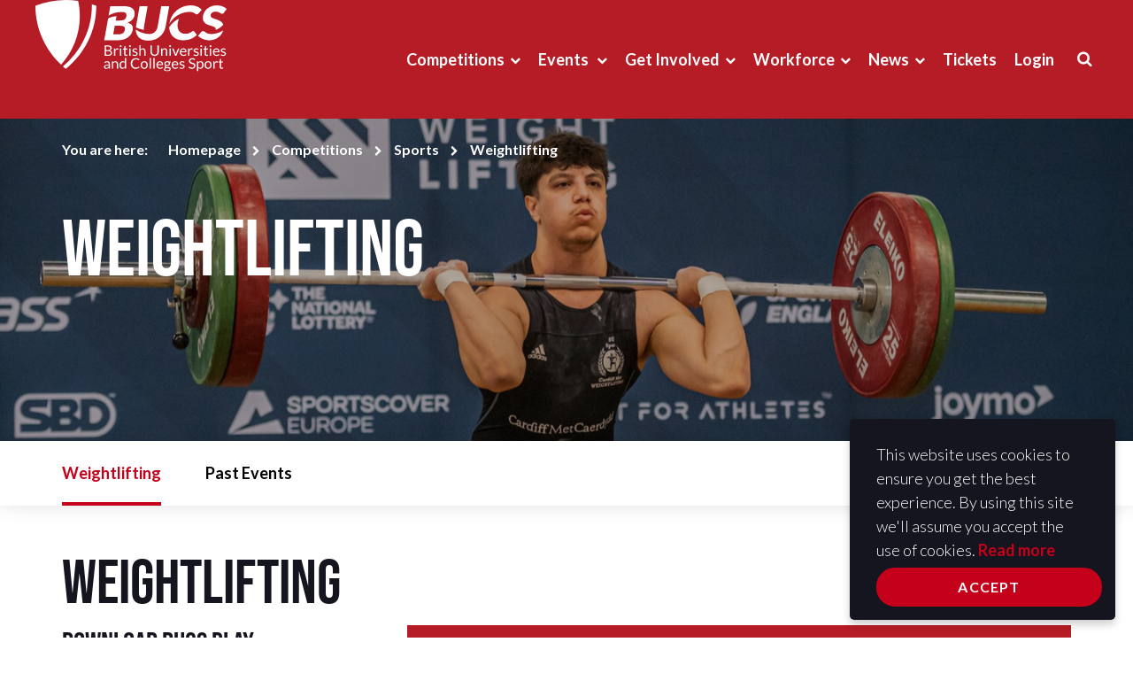

--- FILE ---
content_type: text/html;charset=UTF-8
request_url: https://www.bucs.org.uk/sports-page/weightlifting.html
body_size: 7265
content:
<!DOCTYPE html>
<!--[if lt IE 7]>      <html class="no-js lt-ie10 lt-ie9 lt-ie8 lt-ie7"> <![endif]-->
<!--[if IE 7]>         <html class="no-js lt-ie10 lt-ie9 lt-ie8"> <![endif]-->
<!--[if IE 8]>         <html class="no-js lt-ie10 lt-ie9"> <![endif]-->
<!--[if IE 9]>         <html class="no-js lt-ie10 gt-ie8"> <![endif]-->
<!--[if gt IE 9]><!--> <html class="no-js gt-ie8"> <!--<![endif]-->
	<head>
<!-- Google Tag Manager -->
<script>(function(w,d,s,l,i){w[l]=w[l]||[];w[l].push({'gtm.start':
new Date().getTime(),event:'gtm.js'});var f=d.getElementsByTagName(s)[0],
j=d.createElement(s),dl=l!='dataLayer'?'&l='+l:'';j.async=true;j.src=
'https://www.googletagmanager.com/gtm.js?id='+i+dl;f.parentNode.insertBefore(j,f);
})(window,document,'script','dataLayer','GTM-TXN3QMZ');</script>
<!-- End Google Tag Manager -->
		




	<title>BUCS Weightlifting</title>

	

	

	

	<meta name="robots" content="index,follow" />

	


	<meta property="og:title" content="Weightlifting" />
	<meta property="og:type"  content="website" />
	<meta property="og:url"   content="https://www.bucs.org.uk/sports-page/weightlifting.html" /> 
	
		<meta property="og:description" content="Strong, stronger or strongest. Push yourself to your limits and take part in the university weightlifting programme." />
	
	
		<meta property="og:image" content="https://www.bucs.org.uk/static/3793995b-6054-4ea7-87bcbb9b9dcf4719/520155453357fbe4dbbceo.jpg" />
	




		<meta charset="utf-8">
		<!--[if IE]> <meta http-equiv="X-UA-Compatible" content="IE=edge,chrome=1"> <![endif]-->
		<meta name="description" content="">
		<meta name="viewport" content="width=device-width, initial-scale=1, shrink-to-fit=no">
		
		<link rel="icon" href="/assets/img/favicon/favicon.ico">
		<link rel="icon" type="image/png" sizes="16x16" href="/assets/img/favicon/favicon-16x16.png">
		<link rel="icon" type="image/png" sizes="32x32" href="/assets/img/favicon/favicon-32x32.png">
		<link rel="icon" type="image/png" sizes="48x48" href="/assets/img/favicon/favicon-48x48.png">
		<link rel="icon" type="image/png" sizes="64x64" href="/assets/img/favicon/favicon-64x64.png">

		<link rel="stylesheet" type="text/css" href="//fonts.googleapis.com/css2?family=Lato:ital,wght@0,300;0,400;0,700;1,300;1,400;1,700" async="true">
<link rel="stylesheet" type="text/css" href="//use.typekit.net/wzi1ise.css" async="true">
<link rel="stylesheet" type="text/css" href="/assets/css/core/_5e5e8bfb.core.min.css">
<link rel="stylesheet" type="text/css" href="/assets/css/specific/components/owl/_a3bfa62c.owl.min.css">
<link rel="stylesheet" type="text/css" href="/assets/css/specific/conference/_85b25977.conference.min.css">

		
	</head>
	<body class="standard-page mod-banner">
<!-- Google Tag Manager (noscript) -->
<noscript><iframe src="https://www.googletagmanager.com/ns.html?id=GTM-TXN3QMZ"
height="0" width="0" style="display:none;visibility:hidden"></iframe></noscript>
<!-- End Google Tag Manager (noscript) -->
		<!--[if lte IE 7]>
			<p class="chromeframe">You are using an <strong>outdated</strong> browser. Please <a href="http://browsehappy.com/">upgrade your browser</a> or <a href="http://www.google.com/chromeframe/?redirect=true">activate Google Chrome Frame</a> to improve your experience.</p>
		<![endif]-->

		<div class="page-wrapper">
			


	<div class="menu-overlay"></div>

	<header id="masthead" class="site-head bg-red-dark" >
		<div class="container">
			<div class="row">
				<div class="col-xs-8 col-md-2">
					<div class="site-head-logo"><a href="/"><img src="/assets/img/bucs-logo-white.svg" alt=""></a></div>
				</div>

				<div class="col-xs-4 hidden-md hidden-lg">
					<a class="js-menu-trigger menu-trigger">
						<span class="hamburger">
						</span>
					</a>
				</div>

				<div class="col-xs-12 col-md-10 site-head-mobile-nav">
					<nav class="site-head-nav site-head-collapse collapse in">
						<div class="site-head-nav-search">
							<form action="https://www.bucs.org.uk/site-search.html" method="get">
								<div class="site-head-search-form">
									<input name="q" type="text" class="site-head-search-text js-search-text" placeholder="Type your search here">
									<div class="site-head-search-cta">
										<button type="submit" class="site-head-search-submit"><span class="fa fa-search"></span></button>
									</div>
								</div>
							</form>
						</div>

						<ul>
							


	
		

		
		

		
			<li class="site-head-nav-dropdown js-mega-menu">
				<a href="https://www.bucs.org.uk/compete.html">Competitions</a>

				<nav class="mega-menu">
					

					<div class="row">
						
							<div class="col-md-8">
								<ul class="mega-menu-list has-sub-menu">
									
										

										<li class="mega-menu-list-item">
											<a href="https://www.bucs.org.uk/compete/bucs-points.html">BUCS Points</a>

											
										</li>
									
										

										<li class="mega-menu-list-item has-sub-menu">
											<a href="https://www.bucs.org.uk/compete/sports.html">Sports</a>

											
												<ul class="mega-menu-list">
													
														<li class="mega-menu-list-item">
															<a href="https://www.bucs.org.uk/compete/sports/all-sports.html">All Sports</a>
														</li>
													
														<li class="mega-menu-list-item">
															<a href="https://www.bucs.org.uk/compete/sports/para-sports.html">Para Sports</a>
														</li>
													
												</ul>
											
										</li>
									
										

										<li class="mega-menu-list-item has-sub-menu">
											<a href="https://www.bucs.org.uk/compete/rules-and-regulations.html">Rules and Regulations</a>

											
												<ul class="mega-menu-list">
													
														<li class="mega-menu-list-item">
															<a href="https://www.bucs.org.uk/compete/rules-and-regulations/general-regulations.html">General Regulations</a>
														</li>
													
														<li class="mega-menu-list-item">
															<a href="https://www.bucs.org.uk/compete/rules-and-regulations/sport.html">Sport Specific Regulations</a>
														</li>
													
														<li class="mega-menu-list-item">
															<a href="https://www.bucs.org.uk/compete/rules-and-regulations/sport-specific-affiliations.html">Sport Specific Affiliations</a>
														</li>
													
														<li class="mega-menu-list-item">
															<a href="https://www.bucs.org.uk/compete/rules-and-regulations/discipline.html">Discipline</a>
														</li>
													
														<li class="mega-menu-list-item">
															<a href="https://www.bucs.org.uk/compete/rules-and-regulations/gender-eligibility.html">Gender Eligibility</a>
														</li>
													
												</ul>
											
										</li>
									
										

										<li class="mega-menu-list-item has-sub-menu">
											<a href="https://www.bucs.org.uk/compete/sport-stakeholder-groups.html">Sport Stakeholder Groups</a>

											
												<ul class="mega-menu-list">
													
														<li class="mega-menu-list-item">
															<a href="https://www.bucs.org.uk/compete/sport-stakeholder-groups/competitions-group.html">Competitions Group</a>
														</li>
													
														<li class="mega-menu-list-item">
															<a href="https://www.bucs.org.uk/compete/sport-stakeholder-groups/event-management-groups.html">Event Management Groups</a>
														</li>
													
														<li class="mega-menu-list-item">
															<a href="https://www.bucs.org.uk/compete/sport-stakeholder-groups/league-management-committees.html">League Management Committees</a>
														</li>
													
														<li class="mega-menu-list-item">
															<a href="https://www.bucs.org.uk/compete/sport-stakeholder-groups/sport-advisory-groups.html">Sport Advisory Groups</a>
														</li>
													
												</ul>
											
										</li>
									
										

										<li class="mega-menu-list-item has-sub-menu">
											<a href="https://www.bucs.org.uk/compete/league-and-knockout.html">League and Knockout</a>

											
												<ul class="mega-menu-list">
													
														<li class="mega-menu-list-item">
															<a href="https://www.bucs.org.uk/compete/league-and-knockout/our-programme.html">Our Programme</a>
														</li>
													
														<li class="mega-menu-list-item">
															<a href="https://www.bucs.org.uk/compete/league-and-knockout/past-results.html">Past Results</a>
														</li>
													
														<li class="mega-menu-list-item">
															<a href="https://www.bucs.org.uk/compete/league-and-knockout/season-reviews.html">Season Reviews</a>
														</li>
													
														<li class="mega-menu-list-item">
															<a href="https://www.bucs.org.uk/compete/league-and-knockout/super-rugby.html">Super Rugby</a>
														</li>
													
														<li class="mega-menu-list-item">
															<a href="https://www.bucs.org.uk/compete/league-and-knockout/national-leagues.html">National Leagues</a>
														</li>
													
												</ul>
											
										</li>
									
										

										<li class="mega-menu-list-item">
											<a href="https://www.bucs.org.uk/compete/regional.html">LUSL</a>

											
										</li>
									
										

										<li class="mega-menu-list-item has-sub-menu">
											<a href="https://www.bucs.org.uk/compete/represent.html">International</a>

											
												<ul class="mega-menu-list">
													
														<li class="mega-menu-list-item">
															<a href="https://www.bucs.org.uk/compete/represent/wugs.html">World University Summer Games</a>
														</li>
													
														<li class="mega-menu-list-item">
															<a href="https://www.bucs.org.uk/compete/represent/wwug.html">World University  Winter Games</a>
														</li>
													
														<li class="mega-menu-list-item">
															<a href="https://www.bucs.org.uk/compete/represent/wuc.html">World University Championships</a>
														</li>
													
														<li class="mega-menu-list-item">
															<a href="https://www.bucs.org.uk/compete/represent/eusa.html">European Universities Games and Championships</a>
														</li>
													
														<li class="mega-menu-list-item">
															<a href="https://www.bucs.org.uk/compete/represent/eligibility.html">Eligibility</a>
														</li>
													
														<li class="mega-menu-list-item">
															<a href="https://www.bucs.org.uk/compete/represent/master-u-bnp-paribas-championships.html">Master'U BNP Paribas Championships</a>
														</li>
													
														<li class="mega-menu-list-item">
															<a href="https://www.bucs.org.uk/compete/represent/rhine-ruhr.html">Rhine-Ruhr 2025</a>
														</li>
													
												</ul>
											
										</li>
									
								</ul>
							</div>
						
						
							<div class="col-md-4">
								<div class="article-block mega-menu-featured">
									








	






    
        <div class="article-img">
            <a href="https://www.bucs.org.uk/report-an-initiation.html">
                

	<img src="https://www.bucs.org.uk/static/855c4813-f7fa-4942-b03adac68023210f/mega_menu_3723de3b6f03f4bc3a6d21904f0dd6ce/IniatitionsIconv2.jpg" alt="Make a report" title="Make a report" />

            </a>
        </div>
    

    <div class="article-details">
        
            <div class="meta"><a>Experienced or know of a problem initiation? </a></div>
        
        <h4 class="title"><a href="https://www.bucs.org.uk/report-an-initiation.html">Make a report</a></h4>
    </div>


								</div>
							</div>
						
					</div>
				</nav>
			</li>
		
	
		

		
		

		
			<li class="site-head-nav-dropdown js-subnav-menu">
				<a href="https://www.bucs.org.uk/events.html">Events </a>

				
					<ul class="site-head-subnav">
						
							<li>
								<a href="https://www.bucs.org.uk/events/our-events.html">Our Events</a>
							</li>
						
							<li>
								<a href="https://www.bucs.org.uk/events/major-events.html">Major Events</a>
							</li>
						
							<li>
								<a href="https://www.bucs.org.uk/events/fencing-series.html">Regional Fencing Series</a>
							</li>
						
							<li>
								<a href="https://www.bucs.org.uk/events/event-photography-and-videography.html">Event Photography and Videography</a>
							</li>
						
					</ul>
				
			</li>
		
	
		

		
		

		
			<li class="site-head-nav-dropdown js-subnav-menu">
				<a href="https://www.bucs.org.uk/get-involved.html">Get Involved</a>

				
					<ul class="site-head-subnav">
						
							<li>
								<a href="https://www.bucs.org.uk/get-involved/universal-gym.html">Universal Gym</a>
							</li>
						
							<li>
								<a href="https://www.bucs.org.uk/get-involved/football-development.html">Football Development</a>
							</li>
						
							<li>
								<a href="https://www.bucs.org.uk/get-involved/active-wellbeing.html">Active Wellbeing</a>
							</li>
						
							<li>
								<a href="https://www.bucs.org.uk/get-involved/race-equality-research-implementation-group.html">Race & Equality Research Implementation Group</a>
							</li>
						
							<li>
								<a href="https://www.bucs.org.uk/get-involved/inclusion.html">Inclusion</a>
							</li>
						
							<li>
								<a href="https://www.bucs.org.uk/get-involved/volunteering.html">Volunteering</a>
							</li>
						
							<li>
								<a href="https://www.bucs.org.uk/get-involved/nse-national-student-esports.html">NSE (National Student Esports)</a>
							</li>
						
					</ul>
				
			</li>
		
	
		

		
		

		
			<li class="site-head-nav-dropdown js-subnav-menu">
				<a href="https://www.bucs.org.uk/workforce.html">Workforce</a>

				
					<ul class="site-head-subnav">
						
							<li>
								<a href="https://www.bucs.org.uk/workforce/find-a-job.html">Find a Job</a>
							</li>
						
							<li>
								<a href="https://www.bucs.org.uk/workforce/medical.html">Medical</a>
							</li>
						
					</ul>
				
			</li>
		
	
		

		
		

		
			<li class="site-head-nav-dropdown js-subnav-menu">
				<a href="https://www.bucs.org.uk/news.html">News</a>

				
					<ul class="site-head-subnav">
						
							<li>
								<a href="https://www.bucs.org.uk/news/insight.html">Insight</a>
							</li>
						
							<li>
								<a href="https://www.bucs.org.uk/news/resource-hub.html">Resource Hub</a>
							</li>
						
					</ul>
				
			</li>
		
	
		

		
		

		
			<li class="site-head-nav-dropdown">
				<a href="https://www.bucs.org.uk/tickets.html">Tickets</a>

				
			</li>
		
	


							
								<li class="site-head-nav-dropdown"><a href="https://www.bucs.org.uk/login.html">Login</a></li>
							
							<li class="site-head-nav-dropdown mod-search hidden-xs hidden-sm"><button type="button" data-toggle="collapse" data-target=".site-head-collapse"><i class="font-icon-search"></i></button></li>
						</ul>
					</nav>
					<div class="site-head-search site-head-collapse collapse">
						<form action="https://www.bucs.org.uk/site-search.html" method="get">
							<div class="site-head-search-form">
								<input name="q" type="text" class="site-head-search-text js-search-text" placeholder="Type your search here">
								<div class="site-head-search-cta">
									<button type="button" class="site-head-search-close js-close-search" data-toggle="collapse" data-target=".site-head-collapse"><span class="fa fa-close"></span></button>
									<button type="submit" class="site-head-search-submit"><span class="fa fa-search"></span></button>
								</div>
							</div>
						</form>
					</div>
				</div>
			</div>
		</div>
	</header>

			<div class="main-wrapper">
				
				


	<div class="page-header page-banner pb-0">
		
			<div class="page-banner-img" style="background-image: url('https://www.bucs.org.uk/static/3793995b-6054-4ea7-87bcbb9b9dcf4719/banner_image_4e9b5e2ccd0d85ea7dd5538a54792e38/520155453357fbe4dbbceo.jpg')"></div>
			<div class="page-banner-header">
		
				<div class="container">
					


	<ol class="breadcrumb">
		<li>You are here:</li>
		
			
			
			
			<li ><a href="https://www.bucs.org.uk/">Homepage</a></li>
		
			
			
			
			<li ><a href="https://www.bucs.org.uk/compete.html">Competitions</a></li>
		
			
			
			
			<li ><a href="https://www.bucs.org.uk/compete/sports.html">Sports</a></li>
		
			
			
			
			<li class="active">Weightlifting</li>
		
	</ol>


					<h1 class="page-title">Weightlifting</h1>

					
				</div>
		
			</div>
		
	</div>

	<div class="contents">
		<div class="horizontal-navigation-row">
			<div class="container">
				<nav class="horizontal-navigation">
					<a href="#" class="horizontal-navigation-btn js-toggle-horizontal-nav">Nav button</a>

					<ul class="horizontal-navigation-list">
						<li class="horizontal-navigation-list-item is-active">
							<a href="https://www.bucs.org.uk/sports-page/weightlifting.html" class="horizontal-navigation-link">Weightlifting</a>
						</li>

						
							<li class="horizontal-navigation-list-item">
								<a href="https://www.bucs.org.uk/sports-subpage/weightlifting/past-events-weightlifing.html" class="horizontal-navigation-link">Past Events</a>
							</li>
						
					</ul>
				</nav>
			</div>
		</div>

		
			<div class="main-content">
				<div class="container">
					<h2 class="page-section-title mod-large">Weightlifting</h2>

					<div class="row">
						<div class="col-xs-12 col-md-8 pull-right">
							<div class="entry">
								
									<div class="teaser">
										<p>Strong, stronger or strongest. Push yourself to your limits and take part in the university weightlifting programme.</p>
									</div>
								

								<p><strong>Event Programme</strong></p>

<p>Weightlifting and Para Powerlifting is the ultimate strength test!&nbsp;Ahead of the Weightlifting and Para Powerlifting Championships held in April, find out what it means and what it takes to compete: Whether it&rsquo;s at home or in the gym, the sport&nbsp;offers something for anyone who wants to get under a barbell.&nbsp;</p>

<p><strong>2025-26&nbsp;Season</strong></p>

<p>More information on dates and venues will be published on our events page in due course -&nbsp;<a href="https://www.bucs.org.uk/events-listing.html">BUCS Events</a>.</p>

<p><strong>Rules &amp; Regulations can be found below:</strong></p>

<p><a href="https://www.bucs.org.uk/rules-and-regulations/general-regulations.html">BUCS General Regulations</a></p>

<p><a href="https://www.bucs.org.uk/rules-and-regulations/sport/weightlifting-para-powerlifting.html">BUCS Weightlifting &amp; Para Powerlifting Regulations</a></p>

<p><strong>Contact:</strong></p>

<p>For any questions about Weightlifting and Para Powerlifting, please email <a href="javascript:void(location.href='mailto:'+String.fromCharCode(106,111,115,101,112,104,46,103,97,108,108,105,109,111,114,101,64,98,117,99,115,46,111,114,103,46,117,107)+'?subject=Weightlifting&amp;emailantispam=0')">Joe Gallimore</a>.</p>


								


	

								


	

								


	


								<div class="widget widget-share">
									<h5 class="widget-share-title">Share this: </h5>

									<div class="widget-share-links">
										<!-- Go to www.addthis.com/dashboard to customize your tools -->
										<div class="addthis_inline_share_toolbox"></div>
									</div>
								</div>
							</div>
						</div>

						<div class="col-xs-12 col-md-4 col-lg-3">
							<aside class="sidebar">
								<h3>Download BUCS Play</h3>



	

	

	<img src="https://www.bucs.org.uk/static/490b66ca-f8b9-4257-a5aad8b0191b4295/150x150_highestperformance_/weightlifting.png" alt="" style="margin:5px 5px 5px 5px;" />

	

	


<p><a href="https://bucs.playwaze.com/bucs-powerlifting-and-weightlifting-23-24/idmdldodftekzi/community-details">Join, enter or follow university sport on BUCS Play.</a></p>

<p>&nbsp;</p>

							</aside>
						</div>
					</div>
				</div>
			</div>
		

		
			
					
				
		
			
					
				
		
			
					
				
		
			
					
						


	

					
				
		
			
					








    <div class="page-section">
        <div class="container">
            

            

            






	<div class="page-banner countdown-widget">
		
			<div class="page-banner-img" style="background-image: url('https://www.bucs.org.uk/static/549064d0-5a0a-400c-86bad74a6bfb95ca/countdown_banner_image_1fa5b6684c5e4965eb738c4b024566c9/weightliftinghero.jpg"></div>
		

		<div class="page-banner-content">
			<h2 class="title">Rules and Regulations</h2>
			
			<p>Weightlifting & Para Powerlifting</p>

			
				

<a href="https://www.bucs.org.uk/rules-and-regulations/sport/weightlifting-para-powerlifting.html" class="btn btn-primary">Click here</a>
			
		</div>
	</div>
<br />
<br />
&nbsp;






	<div class="page-banner countdown-widget">
		
			<div class="page-banner-img" style="background-image: url('https://www.bucs.org.uk/static/dd79201e-07a9-4119-ba270c727148153d/countdown_banner_image_1fa5b6684c5e4965eb738c4b024566c9/C6B6D722-9B6B-4CD6-A58E-3991017631EC-003.jpeg"></div>
		

		<div class="page-banner-content">
			<h2 class="title">Represent GB Students </h2>
			
			<p></p>

			
				

<a href="https://www.bucs.org.uk/compete/represent.html" class="btn btn-primary">Find out more</a>
			
		</div>
	</div>


            
        </div>
    </div>

<p>&nbsp;</p>








    <div class="page-section bg-red-dark">
        <div class="container">
            
                <h2 class="page-section-title">You may also be interested in </h2>
            

            





	<ul class="quick-links three-columns force-three-columns">
		
			<li>

<a href="https://www.bucs.org.uk/premier-sports/gb-students.html" title="GB Students">GB Students</a></li>
		
			<li>

<a href="https://www.bucs.org.uk/about/bucs-strategy/sport-review.html">Sport Review</a></li>
		
			<li>

<a href="https://www.bucs.org.uk/contact-us.html" title="Contact us">Contact us</a></li>
		
	</ul>

        </div>
    </div>

				
		
			
					
						
					
				
		

		<div class="container">
			<div class="return-link-holder">
				<a href="https://www.bucs.org.uk/compete/sports.html" class="return-link">Return to sports listing</a>
			</div>
		</div>
	</div>

				


	
		<div class="page-section">
			<div class="container">
				<h2 class="page-section-title">BUCS Partners </h2>
				
					


    <div class="widget">
        <div class="sponsor-list owl-carousel owl-theme js-carousel-sponsors">
            




	<div class="sponsor-item">
		<a href="https://www.subway.com/en-gb" target="_blank">
			<div class="img-wrap">
				

	<img src="https://www.bucs.org.uk/static/14179de4-cf48-4c67-9d7ec8b94b5056b9/SubwayLogoYGCMYKreg1.png" alt="Subway" title="Subway" />

			</div>
		</a>
	</div>





	<div class="sponsor-item">
		<a href="https://www.milkeverymoment.co.uk/" target="_blank">
			<div class="img-wrap">
				

	<img src="https://www.bucs.org.uk/static/cbcb4a40-3d46-4bfc-9c8ecc05f390495e/Milk-Every-Momentblack.png" alt="Milk Every Moment" title="Milk Every Moment" />

			</div>
		</a>
	</div>





	<div class="sponsor-item">
		<a href="https://www.bucs.org.uk/work-with-us/technogym.html" target="_blank">
			<div class="img-wrap">
				

	<img src="https://www.bucs.org.uk/static/f5ff8752-775c-46b5-a9975116a963e969/TechnogymLogo.jpg" alt="TechnoGym" title="TechnoGym" />

			</div>
		</a>
	</div>





	<div class="sponsor-item">
		<a href="https://bit.ly/2ClAkrk" target="_blank">
			<div class="img-wrap">
				

	<img src="https://www.bucs.org.uk/static/d87be74f-c09a-4ce0-a39facb104899deb/Outgoing.jpg" alt="Outgoing" title="Outgoing" />

			</div>
		</a>
	</div>





	<div class="sponsor-item">
		<a href="https://www.legendware.co.uk/about/" target="_blank">
			<div class="img-wrap">
				

	<img src="https://www.bucs.org.uk/static/d7be1948-eadf-40ec-8a8b8e45836304ed/Legend-Logo.png" alt="Legend" title="Legend" />

			</div>
		</a>
	</div>





	<div class="sponsor-item">
		<a href="https://www.sispitches.com/about-us/" target="_blank">
			<div class="img-wrap">
				

	<img src="https://www.bucs.org.uk/static/fb9dfd48-0aec-4279-b0b3d9aa6cd13a64/SIS-Pitches-Horizontal-Logo-Positive-RGB.jpg" alt="SIS Pitches" title="SIS Pitches" />

			</div>
		</a>
	</div>





	<div class="sponsor-item">
		<a href="https://playwaze.com/" target="_blank">
			<div class="img-wrap">
				

	<img src="https://www.bucs.org.uk/static/uploaded/d477f201-057a-4ee0-98000534bf2bf4c6.jpg" alt="Playwaze" title="Playwaze" />

			</div>
		</a>
	</div>





	<div class="sponsor-item">
		<a href="https://badgesandmedals.com/" target="_blank">
			<div class="img-wrap">
				

	<img src="https://www.bucs.org.uk/static/f7c20c5b-f9d3-45c6-8629c01087b06298/BM-Logo-horizontal.png" alt="Badges And Medals" title="Badges And Medals" />

			</div>
		</a>
	</div>





	<div class="sponsor-item">
		<a href="https://add-victor.com/register?ref=bucs" target="_blank">
			<div class="img-wrap">
				

	<img src="https://www.bucs.org.uk/static/ba100939-0b1d-4d9a-95a98fe6d9d5d2c3/add-victor-official-logo-GREY-main-logo.png" alt="add-victor" title="add-victor" />

			</div>
		</a>
	</div>





	<div class="sponsor-item">
		<a href="https://www.wilson.com/en-gb" target="_blank">
			<div class="img-wrap">
				

	<img src="https://www.bucs.org.uk/static/36fd5051-852c-4a08-825316363cac09e2/WilsonScriptLogo-BLACK.png" alt="Wilson" title="Wilson" />

			</div>
		</a>
	</div>





	<div class="sponsor-item">
		<a href="https://www.footballamerica.co.uk/" target="_blank">
			<div class="img-wrap">
				

	<img src="https://www.bucs.org.uk/static/3af0f86b-9ce7-400d-ac0818a6a3c22a7d/Football-America-logo-1.png" alt="Football America" title="Football America" />

			</div>
		</a>
	</div>





	<div class="sponsor-item">
		<a href="https://www.nse.gg/" target="_blank">
			<div class="img-wrap">
				

	<img src="https://www.bucs.org.uk/static/60797c75-6efa-4579-adf393c077d9ac14/NSEnotextLARGE.png" alt="NSE" title="NSE" />

			</div>
		</a>
	</div>





	<div class="sponsor-item">
		<a href="https://goode-sport.co.uk/" target="_blank">
			<div class="img-wrap">
				

	<img src="https://www.bucs.org.uk/static/b103508b-0ce0-436d-9449b2d4b0359f86/Ashawaylogo.jpg" alt="Ashaway" title="Ashaway" />

			</div>
		</a>
	</div>





	<div class="sponsor-item">
		<a href="http://bit.ly/2OSgvPL" target="_blank">
			<div class="img-wrap">
				

	<img src="https://www.bucs.org.uk/static/uploaded/108fd28e-3901-4c1b-abdd0803764abe8b.jpg" alt="Oxbridge" title="Oxbridge" />

			</div>
		</a>
	</div>

        </div>

        
    </div>


				
			</div>
		</div>
	

			</div>
			


	<footer id="subhead" class="site-footer">
		<div class="container">
			<div class="row">
				<div class="col-xs-12 col-md-6">
					<div class="site-footer-content d-flex">
						<div class="site-footer-logo flex-shrink-1"><a href="/"><img src="/assets/img/bucs-logo-white.svg" alt=""></a></div>
						<div class="site-footer-text">
							<p>
								<strong>British Universities and Colleges Sport (BUCS) </strong> <br>
								20-24 King's Bench Street  <br>
								London, SE1 0QX   <br>
								
								Tel: <a href="tel:02076335080">020 7633 5080 </a> <br>
								
								
							</p>
						</div>
					</div>
				</div>

				<div class="col-xs-12 col-md-6">
					<div class="site-footer-social text-right">
						
							

							
								<a href="https://www.facebook.com/BUCS" class="site-footer-social-link"><span class="fa fa-facebook"></span></a>
							
						
							

							
								<a href="https://twitter.com/BUCSsport" class="site-footer-social-link"><span class="fa fa-twitter"></span></a>
							
						
							

							
								<a href="https://www.youtube.com/@BUCSsport" class="site-footer-social-link"><span class="fa fa-youtube-play"></span></a>
							
						
							

							
								<a href="https://www.linkedin.com/company/bucs" class="site-footer-social-link"><span class="fa fa-linkedin"></span></a>
							
						
							

							
								<a href="https://www.instagram.com/BUCSsport/" class="site-footer-social-link"><span class="fa fa-instagram"></span></a>
							
						
							

							
								<a href="https://www.flickr.com/photos/bucssport/albums/" class="site-footer-social-link"><span class="ico-bucs-flickr"></span></a>
							
						
					</div>
				</div>
			</div>

			
				<nav class="site-footer-nav">
					<ul class="d-inline-flex">
						
							<li>

<a href="https://www.bucs.org.uk/about.html" title="About us">About us</a></li>
						
							<li>

<a href="https://www.bucs.org.uk/jobs-listing.html" title="Find a job">Find a job</a></li>
						
							<li>

<a href="https://www.bucs.org.uk/report-an-initiation.html" title="Report an initiation">Report an initiation</a></li>
						
							<li>

<a href="https://www.bucs.org.uk/work-with-us.html">Work with us</a></li>
						
							<li>

<a href="https://www.bucs.org.uk/legal.html">Legal</a></li>
						
							<li>

<a href="https://www.bucs.org.uk/contact-us.html" title="Contact us">Contact us</a></li>
						
							<li>

<a href="https://www.bucs.org.uk/safeguarding.html" title="Safeguarding">Safeguarding</a></li>
						
					</ul>
				</nav>
			

			<div class="row">
				
					<div class="col-xs-12">
						<nav class="site-footer-links">
							<ul>
								<li>© British Universities and Colleges Sport (BUCS) 2026</li>
								
									<li>

<a href="https://www.bucs.org.uk/legal/terms-and-conditions.html" title="Terms and Conditions">Terms and Conditions</a></li>
								
									<li>

<a href="https://www.bucs.org.uk/legal/privacy-policy.html" title="Privacy Policy">Privacy Policy</a></li>
								
									<li>

<a href="https://www.bucs.org.uk/legal/cookies-policy.html">Cookies Policy</a></li>
								
							</ul>
						</nav>
					</div>
				

				<div class="col-xs-12 developer">
					<div class="site-footer-developer">
						<p><a href="http://pixl8.co.uk/" target="_blank">Design and development by <span class="icon-pixl8 ico-bucs-pixl8-mark"></span> Pixl8</a></p>
					</div>
				</div>
			</div>
		</div>
	</footer>

		</div>
		

		<script nonce="fc6691436fda60aec6e0fe38e4f166f0">cfrequest={"launcherDatasources":[{"typeaheadOptions":{},"prefetchUrl":"","bloodhoundOptions":{},"iconClass":"fa-bolt green","defaultSuggestions":[],"local":[],"id":"thispage","javascriptSrc":true,"remoteUrl":"","title":"On this page"},{"typeaheadOptions":{},"prefetchUrl":"","bloodhoundOptions":{},"iconClass":"fa-clock-o orange","defaultSuggestions":[],"local":[],"id":"recent","javascriptSrc":false,"remoteUrl":"","title":"Recently visited"},{"typeaheadOptions":{},"prefetchUrl":"","bloodhoundOptions":{},"iconClass":"fa-mouse-pointer blue","defaultSuggestions":[],"local":[],"id":"navigation","javascriptSrc":true,"remoteUrl":"","title":"Navigate to..."}],"dismissEndPoint":"https://www.bucs.org.uk/Announcement/dismissAnnouncement/","updateClickEndpoint":"https://www.bucs.org.uk/advertising/updateClick/","updateImpressionEndpoint":"https://www.bucs.org.uk/advertising/updateImpression/"}</script>
<script src="/assets/js/lib/modernizr-2.6.2.min.js" async="true"></script>
<script src="/assets/js/lib/jquery-1.12.4.min.js"></script>
<script src="/preside/system/assets/extension/preside-ext-advertising/assets/js/lib/jquery.lazyloadxt.min.js"></script>
<script src="/preside/system/assets/extension/preside-ext-advertising/assets/js/main.js"></script>
<script src="/assets/js/lib/bootstrap.min.js"></script>
<!--[if lte IE 9]><script src="/assets/js/lib/placeholders.jquery.min.js"></script><![endif]-->
<script src="/assets/js/core/_f5c3e905.core.min.js"></script>
<script src="/assets/js/specific/components/owl/_fb235b94.owl.min.js"></script>

		

	
		<script type="text/javascript">
			window.cookieconsent_options = {
				  "theme"      : "dark-floating"
				, "message"    : "This website uses cookies to ensure you get the best experience. By using this site we'll assume you accept the use of cookies."
				, "dismiss"    : "Accept"
				, "learnMore"  : "Read more"
				, "link"       : "https://www.bucs.org.uk/legal/cookies-policy.html"
				, "expiryDays" : "365"
				, "target"     : "_blank"
			};
		</script>
		
		<link rel="stylesheet" type="text/css" href="/preside/system/assets/extension/preside-ext-cookie-consent/assets/css/specific/cookie-consent/dark-floating.min.css">

		<script src="/preside/system/assets/extension/preside-ext-cookie-consent/assets/js/specific/cookie-consent/cookie-consent.min.js"></script>

	

		
			<!-- Go to www.addthis.com/dashboard to customize your tools --> <script type="text/javascript" src="//s7.addthis.com/js/300/addthis_widget.js#pubid=ra-5cbff671b81357f4"></script>
		
	</body>
</html>

--- FILE ---
content_type: text/css
request_url: https://www.bucs.org.uk/assets/css/specific/conference/_85b25977.conference.min.css
body_size: 565
content:
@media only screen and (min-width:992px){.page-banner-content .title{max-width:790px}}@media only screen and (min-width:992px){.page-banner-content p{max-width:585px}}@media only screen and (max-width:1199px){.horizontal-navigation.is-collapsed .horizontal-navigation-btn:after{-webkit-transform:rotate(-180deg);-moz-transform:rotate(-180deg);-o-transform:rotate(-180deg);-ms-transform:rotate(-180deg);transform:rotate(-180deg)}}.horizontal-navigation-btn{display:none;position:relative;padding:21px 33px 21px 0;font-weight:700;color:#c4001a}.horizontal-navigation-btn:after{-webkit-transition:.3s ease-in-out;-moz-transition:.3s ease-in-out;-o-transition:.3s ease-in-out;transition:.3s ease-in-out;font-family:bucs-icon;speak:none;font-style:normal;font-weight:400;font-variant:normal;text-transform:none;line-height:1;-webkit-font-smoothing:antialiased;-moz-osx-font-smoothing:grayscale;content:"\e905";font-size:20px;color:#0c0d12;position:absolute;top:50%;right:0;margin-top:-10px}@media only screen and (max-width:1199px){.horizontal-navigation-btn{display:block}}.horizontal-navigation-row{position:relative;background:#fff;z-index:1}.horizontal-navigation-row:after,.horizontal-navigation-row:before{content:'';background:#fff;display:block;width:100%;height:100%;position:absolute;top:0;left:0;z-index:-1}.horizontal-navigation-row:after{-webkit-box-shadow:0 12px 30px 0 rgba(0,0,0,.25);-moz-box-shadow:0 12px 30px 0 rgba(0,0,0,.25);box-shadow:0 12px 30px 0 rgba(0,0,0,.25);height:auto;bottom:22px;z-index:-2}.horizontal-navigation-row+.alert,.horizontal-navigation-row+.alert-message{-webkit-border-radius:0;-webkit-background-clip:padding-box;-moz-border-radius:0;-moz-background-clip:padding;border-radius:0;background-clip:padding-box;text-align:center;padding-top:22px;padding-bottom:22px;margin-bottom:0}.horizontal-navigation-list{padding:0;margin:0;list-style:none;display:-webkit-box;display:-moz-box;display:-ms-flexbox;display:-webkit-flex;display:flex;min-height:73px;-webkit-align-items:stretch;align-items:stretch;-webkit-justify-content:flex-start;justify-content:flex-start;padding-left:0!important;margin-bottom:0!important}.gt-ie8.gecko .horizontal-navigation-list{height:73px}.horizontal-navigation-list.mod-space-between{-webkit-justify-content:space-between;justify-content:space-between}.horizontal-navigation-list.mod-space-between .horizontal-navigation-list-item{margin-right:0!important}@media only screen and (min-width:1200px){.horizontal-navigation-list{display:-webkit-box!important;display:-moz-box!important;display:-ms-flexbox!important;display:-webkit-flex!important;display:flex!important}}@media only screen and (max-width:1199px){.horizontal-navigation-list{display:none;position:relative;min-height:1px;-webkit-flex-direction:column;flex-direction:column;padding-top:15px;padding-bottom:25px;border-top:1px solid #d8d8dc}.gt-ie8.gecko .horizontal-navigation-list{height:auto}}.horizontal-navigation-list-item{display:-webkit-box;display:-moz-box;display:-ms-flexbox;display:-webkit-flex;display:flex;-webkit-justify-content:center;justify-content:center;-webkit-align-items:stretch;align-items:stretch;font-size:18px;line-height:1.5;color:#000;border-top:4px solid transparent;border-bottom:4px solid transparent;margin-bottom:0!important;margin-right:50px}@media only screen and (max-width:1199px){.horizontal-navigation-list-item{font-size:16px;text-align:center;border:0;margin-bottom:5px;margin-right:0!important}.horizontal-navigation-list-item:last-child{margin-bottom:0}}.horizontal-navigation-list-item.align-self-center{align-items:center}.horizontal-navigation-list-item.is-active{font-weight:700;color:#c4001a}.horizontal-navigation-list-item.is-active .horizontal-navigation-link{color:#c4001a}.horizontal-navigation-list-item.is-active .horizontal-navigation-link:focus,.horizontal-navigation-list-item.is-active .horizontal-navigation-link:hover{color:#c4001a}@media only screen and (min-width:1200px){.horizontal-navigation-list-item.is-active{border-bottom-color:#c4001a}.horizontal-navigation-list-item.is-active .horizontal-navigation-link{pointer-events:none}}.horizontal-navigation-list.mod-small{min-height:50px}.gt-ie8.gecko .horizontal-navigation-list.mod-small{height:50px}@media only screen and (max-width:1199px){.horizontal-navigation-list.mod-small{min-height:1px}.gt-ie8.gecko .horizontal-navigation-list.mod-small{height:auto}}.horizontal-navigation-list.mod-small .horizontal-navigation-list-item{font-size:14px;line-height:21px;border-width:1px}.horizontal-navigation-list.mod-small .horizontal-navigation-list-item.is-active{font-weight:400;color:#283c4e}.horizontal-navigation-list.mod-small .horizontal-navigation-list-item.is-active .horizontal-navigation-link{color:#283c4e}.horizontal-navigation-link{-webkit-transition:color .25s;-moz-transition:color .25s;-o-transition:color .25s;transition:color .25s;text-decoration:none;color:#000}.horizontal-navigation-link:focus,.horizontal-navigation-link:hover{text-decoration:none;color:#c4001a}@media only screen and (min-width:1200px){.horizontal-navigation-link{display:-webkit-box;display:-moz-box;display:-ms-flexbox;display:-webkit-flex;display:flex;-webkit-align-items:center;align-items:center}}@media only screen and (max-width:1199px){.horizontal-navigation-link{display:block;width:100%;padding:7px 0}}

--- FILE ---
content_type: image/svg+xml
request_url: https://www.bucs.org.uk/assets/img/bucs-logo-white.svg
body_size: 8269
content:
<?xml version="1.0" encoding="UTF-8"?><svg id="Layer_2" xmlns="http://www.w3.org/2000/svg" viewBox="0 0 1219.68 459.73"><defs><style>.cls-1{fill:#fff;}</style></defs><g id="Layer_1-2"><g><g><path class="cls-1" d="M360.09,26.99c.05,2.94,.09,5.89,.09,8.85,0,157.64-71.95,298.47-184.81,391.45,6.15,5.46,12.43,10.79,18.84,15.95,118.44-95.51,194.21-241.81,194.21-405.81h0c-9.31-3.75-18.75-7.23-28.32-10.44Z"/><path class="cls-1" d="M0,37.38s0,.04,0,.05C0,186.89,62.93,321.64,163.74,416.66c74.27-82.67,119.46-191.99,119.46-311.88,0-33.93-3.62-67.01-10.5-98.88C247.08,2.02,220.85,0,194.14,0,125.52,0,60,13.27,0,37.38Z"/></g><g><path class="cls-1" d="M1048.99,52.11c-4.7-3.57-9.99-6.64-15.88-9.2s-12.34-4.58-19.38-6.04c-7.04-1.45-14.67-2.19-22.93-2.19-4.48,0-8.9,.19-13.25,.58-10.79,.95-21.18,3.1-31.14,6.42-1.23,.41-2.46,.84-3.68,1.29-15.06,5.53-28.52,13.28-40.38,23.23-7.24,6.08-13.77,12.86-19.58,20.34-3.72,4.78-7.15,9.84-10.29,15.19-8.05,13.73-13.53,28.79-16.42,45.18-.41,2.32-.76,4.61-1.06,6.88,4.53-8.44,9.85-16.31,15.83-23.58h0c19.64-23.8,46.4-40.89,76.26-48.67,8.36-2.19,16.97-3.65,25.74-4.3,0,.07,0,.14,0,.21,1.54-.22,3.11-.39,4.68-.5h.06c1.81-.13,3.65-.2,5.49-.2,1.72,0,3.36,.05,4.93,.13h.07c3.26,.18,6.18,.55,8.75,1.08,3.83,.8,7.13,1.78,9.89,2.94,2.77,1.16,5.11,2.41,7.04,3.77,1.92,1.37,3.68,2.62,5.29,3.78,1.6,1.16,3.14,2.14,4.61,2.95,1.47,.8,3.11,1.2,4.92,1.2,2.72,0,4.94-.57,6.64-1.73,1.45-.97,2.77-2.04,3.97-3.22,.22-.19,.43-.41,.64-.62l21.27-23.09c-3.36-4.32-7.39-8.27-12.09-11.84Zm-35.37,150.94c-.91-1.11-1.93-1.88-3.05-2.34-1.13-.46-2.3-.68-3.5-.68-1.51,0-3.02,.32-4.55,.97-1.53,.66-2.98,1.49-4.36,2.49-3.48,2.62-6.86,4.81-10.13,6.57-3.28,1.77-6.65,3.2-10.11,4.3-3.47,1.11-7.15,1.88-11.05,2.34-3.9,.45-8.17,.68-12.79,.68-8.05,0-15.32-1.55-21.8-4.67-6.49-3.12-11.85-7.67-16.08-13.66-4.22-5.98-7.1-13.35-8.62-22.1-1.53-8.75-1.3-18.76,.69-30.03,1.75-9.89,4.62-18.89,8.66-26.99-25.61,11.62-47.67,30.48-63.08,54.61v.02c.15,5.89,.73,11.59,1.73,17.1,2.51,13.72,7.48,25.59,14.92,35.59,7.43,10.01,17.27,17.86,29.49,23.54,12.22,5.68,26.68,8.52,43.37,8.52,18.21,0,34.49-2.95,48.86-8.83,14.36-5.89,26.99-14.61,37.87-26.18l-16.46-21.27Z"/><path class="cls-1" d="M1208.05,48.34c-4.47-2.87-9.39-5.34-14.76-7.4-5.38-2.05-11.16-3.62-17.36-4.67-6.21-1.06-12.67-1.58-19.4-1.58-12.08,0-23.1,1.84-33.11,5.5-10,3.68-18.76,8.58-26.28,14.71-7.52,6.14-13.63,13.13-18.33,20.98-4.7,7.84-7.78,15.89-9.24,24.13-.24,1.37-.45,2.69-.63,4-1.18,8.52-1.08,15.81,.29,21.87,1.58,7,4.26,12.82,8.01,17.5,3.75,4.67,8.29,8.45,13.62,11.31,5.33,2.87,10.89,5.28,16.68,7.24,3.7,1.25,7.37,2.44,10.97,3.54,2.02,.63,4.03,1.23,6.03,1.81,5.55,1.62,10.43,3.48,14.63,5.59,4.2,2.11,7.43,4.77,9.68,7.99,2.2,3.17,2.9,7.26,2.05,12.28,16.99-7.48,32.54-18.17,45.69-31.6,1.39-1.42,1.86-3.54,1.08-5.37-1.54-3.62-3.5-6.86-5.88-9.71-3.78-4.53-8.35-8.25-13.72-11.17-5.37-2.92-10.93-5.45-16.68-7.62-5.75-2.16-11.43-4.12-16.99-5.88-5.58-1.76-10.46-3.7-14.67-5.81-4.21-2.11-7.46-4.62-9.76-7.54-2.3-2.91-3.06-6.58-2.28-11.01,1.22-6.94,4.53-12.44,9.93-16.52,5.39-4.07,12.87-6.1,22.42-6.1,5.53,0,10.33,.73,14.4,2.19,4.07,1.45,7.63,3.09,10.68,4.9,3.04,1.81,5.77,3.45,8.19,4.91,2.4,1.45,4.77,2.19,7.08,2.19,2.61,0,4.85-.6,6.73-1.81,1.87-1.21,3.78-3.01,5.71-5.43l16.85-23.68c-3.28-3.63-7.16-6.87-11.63-9.73Zm-108.24,167.68c-4.8-1.62-8.77-4.02-12.24-6.34-2.38-1.58-4.59-3.08-6.61-4.47-.93-.64-1.82-1.25-2.67-1.86-2.73-1.91-5.6-2.87-8.63-2.87-2.31,0-4.57,.56-6.77,1.67-.25,.12-.5,.25-.74,.4-1.51,.84-2.82,1.86-3.92,3.06-.28,.29-.55,.6-.79,.91l-19.29,23.84c3.56,4.32,7.95,8.24,13.17,11.76,5.21,3.52,10.91,6.57,17.1,9.13,6.19,2.56,12.7,4.55,19.54,5.96,6.84,1.4,13.68,2.11,20.52,2.11,5.27,0,10.36-.34,15.28-1.02,.85-.11,1.69-.24,2.52-.38,5.78-.94,11.32-2.36,16.61-4.27,10.47-3.77,19.63-8.95,27.48-15.53,7.85-6.59,14.31-14.31,19.39-23.16,3.44-5.99,6.12-12.27,8.05-18.86-20.35,12.89-42.12,20.4-65.96,22.8-7.63,.77-22.21,.45-32.05-2.88Z"/><g><path class="cls-1" d="M802.85,39.51l-22.96,130.19c-.4,2.25-.87,4.43-1.4,6.54-1.31,5.15-3.03,9.89-5.19,14.21-3.03,6.08-6.79,11.24-11.26,15.46-4.46,4.23-9.62,7.39-15.36,9.74-5.35,2.18-13.97,3.3-18.93,3.39-18.09,.31-35.24-3.45-61.11-13.53h0c-9.26-4.2-18.12-9.39-26.42-15.53,.04,5.87,.62,11.48,1.73,16.84,2.34,11.27,6.87,20.97,13.57,29.11,4.78,5.79,10.6,10.67,17.48,14.63,2.79,1.62,5.75,3.07,8.89,4.38,2.06,.86,4.18,1.63,6.38,2.33,9.39,2.98,20.04,4.46,31.95,4.46,14.58,0,28.11-2.27,40.58-6.79,12.46-4.53,23.48-10.86,33.06-19.01,9.59-8.15,17.56-17.85,23.91-29.11,5.15-9.11,8.99-18.94,11.53-29.5,.6-2.5,1.13-5.04,1.58-7.62l10.09-57.21,12.87-72.98h-50.98Z"/><path class="cls-1" d="M688.37,191.57c1.41,.21,2.83,.4,4.24,.57-.11-.6-.21-1.22-.3-1.84-.89-6.08-.65-13,.72-20.74l22.93-130.05h-50.99l-14.52,82.37-6.77,38.4-1.66,9.42c-.16,.92-.31,1.84-.45,2.75-.32,2.11,.77,4.17,2.68,5.12,4.49,2.26,9.09,4.28,13.77,6.05,9.82,3.73,20.02,6.4,30.38,7.95Z"/></g><path class="cls-1" d="M631.88,74.36c-1.77-7.34-5.58-13.58-11.41-18.71-5.83-5.13-13.84-9.11-24-11.92-3.76-1.04-7.86-1.88-12.32-2.54-6.13-.9-12.92-1.44-20.37-1.61-1.74-.05-3.51-.07-5.33-.07h-80.86l-10.78,61.11c16.79-10.71,35.43-17.74,54.68-20.94,7.98-1.33,16.06-2.01,24.15-2.01h6.08c5.73,0,10.6,.45,14.62,1.37,.3,.07,.59,.13,.89,.21,.1,.03,.22,.06,.32,.08,3.45,.92,6.22,2.34,8.33,4.23,2.35,2.11,3.86,4.91,4.56,8.37,.7,3.47,.58,7.82-.34,13.05-.4,2.23-.9,4.31-1.54,6.24-.02,.04-.03,.08-.04,.12-.87,2.61-1.96,4.92-3.26,6.92-2.28,3.52-5.18,6.29-8.7,8.3-3.52,2.01-7.62,3.42-12.28,4.23-4.67,.8-9.82,1.2-15.45,1.2h-26.56l5.27-27.98c-16.63,1.03-33.05,4.88-48.49,11.45-3.06,1.3-5.24,4.09-5.82,7.37l-24.4,136.5h87.8c13.18,0,25.19-1.69,36.05-5.06,10.84-3.36,20.3-8.04,28.34-14.03,8.04-5.98,14.58-12.99,19.63-21.04,5.04-8.04,8.38-16.75,10.03-26.1,1.39-7.95,1.21-14.96-.57-21.06h0c-1-3.4-2.49-6.51-4.47-9.33-2.58-3.66-6.04-6.85-10.4-9.57-5.04-3.15-11.28-5.66-18.72-7.55,4.1-1.4,7.9-2.95,11.41-4.63,0,0,.03,0,.04,0,2.52-1.22,4.89-2.51,7.1-3.88,3.21-1.98,6.13-4.1,8.76-6.35,1.72-1.47,3.32-3,4.78-4.59,3.73-4.02,6.7-8.33,8.92-12.9,1.29-2.68,2.35-5.42,3.18-8.22,.6-1.98,1.08-3.99,1.44-6.03,1.59-9.05,1.51-17.26-.27-24.59Zm-61.4,117.67c-.62,3.52-1.69,7-3.19,10.41-1.51,3.42-3.71,6.49-6.6,9.2-2.89,2.72-6.62,4.94-11.2,6.64-4.58,1.71-10.24,2.56-16.97,2.56h-35.91l9.65-54.76h35.6c6.43,0,11.66,.6,15.67,1.81,4.01,1.22,7.1,2.92,9.28,5.13,2.18,2.21,3.5,4.93,3.99,8.15,.49,3.21,.38,6.84-.33,10.86Z"/></g><path class="cls-1" d="M441.48,359.65v-67.34h21.47c4.14,0,7.7,.41,10.69,1.22,2.99,.82,5.45,1.97,7.38,3.48,1.93,1.5,3.35,3.34,4.28,5.52,.92,2.18,1.38,4.63,1.38,7.35,0,1.66-.26,3.26-.77,4.79-.52,1.54-1.3,2.96-2.35,4.28-1.05,1.32-2.37,2.49-3.95,3.53-1.58,1.03-3.44,1.88-5.57,2.54,4.92,.97,8.63,2.74,11.13,5.31,2.51,2.57,3.76,5.95,3.76,10.15,0,2.85-.52,5.45-1.57,7.8-1.05,2.35-2.59,4.37-4.61,6.06-2.02,1.69-4.5,3-7.43,3.92-2.93,.92-6.27,1.39-10.03,1.39h-23.82Zm9.12-37.17h12.03c2.57,0,4.79-.28,6.67-.85,1.88-.56,3.44-1.35,4.68-2.35,1.24-1,2.15-2.22,2.75-3.64,.59-1.43,.89-2.98,.89-4.68,0-3.95-1.19-6.85-3.57-8.69-2.38-1.85-6.08-2.77-11.09-2.77h-12.36v22.98Zm0,6.48v23.45h14.57c2.6,0,4.83-.3,6.69-.89,1.87-.6,3.4-1.43,4.61-2.51,1.21-1.08,2.09-2.36,2.66-3.85,.56-1.49,.84-3.12,.84-4.91,0-3.48-1.23-6.23-3.69-8.25-2.46-2.02-6.18-3.03-11.16-3.03h-14.52Z"/><path class="cls-1" d="M500.97,359.65v-47.6h4.79c.91,0,1.54,.17,1.88,.52,.34,.35,.58,.94,.7,1.79l.56,7.42c1.63-3.32,3.64-5.91,6.04-7.78,2.4-1.86,5.21-2.8,8.44-2.8,1.32,0,2.51,.15,3.57,.45,1.07,.3,2.05,.71,2.96,1.25l-1.08,6.25c-.22,.78-.71,1.17-1.46,1.17-.44,0-1.11-.15-2.02-.45-.91-.3-2.18-.45-3.81-.45-2.91,0-5.35,.84-7.31,2.54-1.96,1.69-3.59,4.15-4.91,7.38v30.31h-8.36Z"/><path class="cls-1" d="M550.03,297.11c0,.82-.16,1.57-.49,2.28-.33,.71-.77,1.33-1.32,1.88s-1.18,.98-1.9,1.29-1.49,.47-2.3,.47-1.57-.16-2.28-.47-1.33-.75-1.88-1.29c-.55-.55-.98-1.17-1.29-1.88-.31-.7-.47-1.46-.47-2.28s.16-1.59,.47-2.33c.31-.74,.75-1.38,1.29-1.93s1.17-.98,1.88-1.29,1.47-.47,2.28-.47,1.58,.16,2.3,.47,1.36,.74,1.9,1.29,.99,1.19,1.32,1.93c.33,.74,.49,1.51,.49,2.33Zm-1.88,14.94v47.6h-8.36v-47.6h8.36Z"/><path class="cls-1" d="M577.33,360.4c-3.76,0-6.65-1.05-8.67-3.15-2.02-2.1-3.03-5.12-3.03-9.07v-29.13h-5.73c-.5,0-.92-.15-1.27-.45-.34-.3-.52-.76-.52-1.39v-3.34l7.8-.99,1.92-14.71c.06-.47,.27-.85,.61-1.15,.34-.3,.78-.45,1.31-.45h4.23v16.4h13.63v6.06h-13.63v28.57c0,2.01,.49,3.49,1.46,4.46,.97,.97,2.22,1.46,3.76,1.46,.88,0,1.64-.12,2.28-.35,.64-.23,1.2-.49,1.67-.78s.87-.54,1.2-.77,.62-.35,.87-.35c.44,0,.83,.27,1.18,.8l2.44,3.99c-1.44,1.35-3.18,2.41-5.22,3.17-2.04,.77-4.13,1.15-6.29,1.15Z"/><path class="cls-1" d="M609.14,297.11c0,.82-.16,1.57-.49,2.28-.33,.71-.77,1.33-1.32,1.88-.55,.55-1.18,.98-1.9,1.29-.72,.31-1.49,.47-2.3,.47s-1.57-.16-2.28-.47c-.7-.31-1.33-.75-1.88-1.29s-.98-1.17-1.29-1.88c-.31-.7-.47-1.46-.47-2.28s.16-1.59,.47-2.33c.31-.74,.75-1.38,1.29-1.93s1.17-.98,1.88-1.29c.7-.31,1.47-.47,2.28-.47s1.58,.16,2.3,.47c.72,.31,1.36,.74,1.9,1.29,.55,.55,.99,1.19,1.32,1.93,.33,.74,.49,1.51,.49,2.33Zm-1.88,14.94v47.6h-8.36v-47.6h8.36Z"/><path class="cls-1" d="M649.27,319.9c-.38,.69-.96,1.03-1.74,1.03-.47,0-1-.17-1.6-.52-.59-.34-1.32-.73-2.18-1.15-.86-.42-1.89-.82-3.08-1.18-1.19-.36-2.6-.54-4.23-.54-1.41,0-2.68,.18-3.81,.54-1.13,.36-2.09,.85-2.89,1.48-.8,.63-1.41,1.36-1.83,2.19-.42,.83-.63,1.73-.63,2.7,0,1.22,.35,2.24,1.06,3.05,.7,.82,1.64,1.52,2.8,2.11,1.16,.6,2.47,1.12,3.95,1.57,1.47,.45,2.98,.94,4.53,1.46,1.55,.52,3.06,1.09,4.53,1.72,1.47,.63,2.79,1.41,3.95,2.35,1.16,.94,2.09,2.09,2.8,3.45,.7,1.36,1.06,3,1.06,4.91,0,2.19-.39,4.22-1.17,6.09s-1.94,3.48-3.48,4.84c-1.54,1.36-3.41,2.44-5.64,3.22-2.22,.78-4.79,1.17-7.71,1.17-3.32,0-6.33-.54-9.02-1.62-2.69-1.08-4.98-2.47-6.86-4.16l1.97-3.2c.25-.41,.55-.72,.89-.94,.35-.22,.8-.33,1.36-.33s1.16,.22,1.79,.66c.63,.44,1.38,.92,2.28,1.46s1.97,1.02,3.24,1.46,2.86,.66,4.77,.66c1.63,0,3.05-.21,4.28-.63,1.22-.42,2.24-.99,3.06-1.72,.81-.72,1.41-1.55,1.81-2.49,.39-.94,.59-1.94,.59-3.01,0-1.32-.35-2.4-1.06-3.26s-1.64-1.6-2.8-2.21c-1.16-.61-2.48-1.14-3.97-1.6-1.49-.45-3.01-.93-4.56-1.43-1.55-.5-3.07-1.07-4.56-1.72-1.49-.64-2.81-1.45-3.97-2.42-1.16-.97-2.09-2.17-2.8-3.6-.7-1.42-1.06-3.16-1.06-5.19,0-1.82,.38-3.56,1.13-5.24,.75-1.67,1.85-3.15,3.29-4.42,1.44-1.27,3.21-2.28,5.31-3.03,2.1-.75,4.49-1.13,7.19-1.13,3.13,0,5.94,.49,8.44,1.48,2.49,.99,4.64,2.34,6.46,4.07l-1.88,3.05Z"/><path class="cls-1" d="M662.8,359.65v-69.22h8.36v28.01c2.04-2.16,4.29-3.89,6.77-5.19,2.48-1.3,5.33-1.95,8.55-1.95,2.6,0,4.89,.43,6.88,1.29,1.99,.86,3.65,2.08,4.98,3.66,1.33,1.58,2.34,3.49,3.03,5.71,.69,2.22,1.03,4.68,1.03,7.38v30.31h-8.37v-30.31c0-3.6-.82-6.4-2.47-8.39s-4.16-2.98-7.54-2.98c-2.48,0-4.79,.6-6.93,1.79-2.15,1.19-4.13,2.8-5.94,4.84v35.05h-8.36Z"/><path class="cls-1" d="M760.68,352.42c2.79,0,5.28-.47,7.47-1.41,2.19-.94,4.05-2.26,5.57-3.95,1.52-1.69,2.68-3.71,3.48-6.06,.8-2.35,1.2-4.93,1.2-7.75v-40.93h9.07v40.93c0,3.89-.62,7.49-1.86,10.81-1.24,3.32-3.01,6.19-5.31,8.62-2.3,2.43-5.12,4.33-8.44,5.71-3.32,1.38-7.05,2.07-11.18,2.07s-7.86-.69-11.18-2.07c-3.32-1.38-6.14-3.28-8.46-5.71-2.32-2.43-4.1-5.3-5.33-8.62-1.24-3.32-1.86-6.92-1.86-10.81v-40.93h9.07v40.88c0,2.82,.4,5.4,1.2,7.75,.8,2.35,1.96,4.37,3.48,6.06,1.52,1.69,3.38,3.02,5.59,3.97,2.21,.96,4.7,1.43,7.49,1.43Z"/><path class="cls-1" d="M801.8,359.65v-47.6h4.98c1.19,0,1.94,.58,2.25,1.74l.66,5.17c2.07-2.29,4.38-4.13,6.93-5.54,2.55-1.41,5.5-2.11,8.86-2.11,2.6,0,4.89,.43,6.88,1.29,1.99,.86,3.65,2.08,4.98,3.66,1.33,1.58,2.34,3.49,3.03,5.71,.69,2.22,1.03,4.68,1.03,7.38v30.31h-8.37v-30.31c0-3.6-.82-6.4-2.47-8.39s-4.16-2.98-7.54-2.98c-2.48,0-4.79,.6-6.93,1.79-2.15,1.19-4.13,2.8-5.94,4.84v35.05h-8.36Z"/><path class="cls-1" d="M865.23,297.11c0,.82-.16,1.57-.49,2.28-.33,.71-.77,1.33-1.32,1.88s-1.18,.98-1.9,1.29-1.49,.47-2.3,.47-1.57-.16-2.28-.47-1.33-.75-1.88-1.29c-.55-.55-.98-1.17-1.29-1.88-.31-.7-.47-1.46-.47-2.28s.16-1.59,.47-2.33c.31-.74,.75-1.38,1.29-1.93,.55-.55,1.17-.98,1.88-1.29s1.47-.47,2.28-.47,1.58,.16,2.3,.47,1.36,.74,1.9,1.29,.99,1.19,1.32,1.93c.33,.74,.49,1.51,.49,2.33Zm-1.88,14.94v47.6h-8.36v-47.6h8.36Z"/><path class="cls-1" d="M872.09,312.05h6.86c.66,0,1.21,.17,1.64,.52,.44,.35,.75,.75,.94,1.22l12.08,30.64c.44,1.13,.78,2.26,1.03,3.38,.25,1.13,.49,2.24,.7,3.34,.25-1.1,.52-2.21,.8-3.34,.28-1.13,.64-2.26,1.08-3.38l12.22-30.64c.19-.5,.49-.92,.92-1.25s.95-.49,1.57-.49h6.53l-19.41,47.6h-7.57l-19.41-47.6Z"/><path class="cls-1" d="M943.85,311.3c2.85,0,5.48,.48,7.9,1.43,2.41,.96,4.49,2.33,6.25,4.14,1.75,1.8,3.13,4.03,4.11,6.67,.99,2.65,1.48,5.66,1.48,9.05,0,1.32-.14,2.19-.42,2.63-.28,.44-.82,.66-1.6,.66h-31.67c.06,3.01,.47,5.62,1.22,7.85,.75,2.23,1.78,4.08,3.1,5.57,1.31,1.49,2.88,2.6,4.7,3.34,1.82,.74,3.85,1.1,6.11,1.1,2.1,0,3.91-.24,5.43-.73s2.83-1.01,3.92-1.58c1.1-.56,2.01-1.09,2.75-1.57,.73-.49,1.37-.73,1.9-.73,.69,0,1.22,.27,1.6,.8l2.35,3.05c-1.03,1.25-2.27,2.34-3.71,3.27-1.44,.92-2.98,1.68-4.63,2.28-1.64,.6-3.34,1.04-5.1,1.34-1.76,.3-3.5,.45-5.22,.45-3.29,0-6.32-.56-9.09-1.67-2.77-1.11-5.17-2.74-7.19-4.89-2.02-2.15-3.59-4.8-4.72-7.97-1.13-3.16-1.69-6.8-1.69-10.9,0-3.32,.51-6.42,1.53-9.3,1.02-2.88,2.48-5.38,4.39-7.49,1.91-2.11,4.24-3.77,7-4.98,2.76-1.21,5.86-1.81,9.3-1.81Zm.19,6.16c-4.04,0-7.22,1.17-9.54,3.5-2.32,2.33-3.76,5.57-4.32,9.7h25.89c0-1.94-.26-3.72-.8-5.33-.53-1.61-1.31-3.01-2.35-4.18-1.03-1.17-2.29-2.08-3.78-2.72-1.49-.64-3.19-.96-5.1-.96Z"/><path class="cls-1" d="M974.25,359.65v-47.6h4.79c.91,0,1.54,.17,1.88,.52,.34,.35,.58,.94,.7,1.79l.56,7.42c1.63-3.32,3.64-5.91,6.04-7.78,2.4-1.86,5.21-2.8,8.44-2.8,1.32,0,2.51,.15,3.57,.45,1.07,.3,2.05,.71,2.96,1.25l-1.08,6.25c-.22,.78-.71,1.17-1.46,1.17-.44,0-1.11-.15-2.02-.45-.91-.3-2.18-.45-3.81-.45-2.91,0-5.35,.84-7.31,2.54-1.96,1.69-3.59,4.15-4.91,7.38v30.31h-8.36Z"/><path class="cls-1" d="M1039.38,319.9c-.38,.69-.96,1.03-1.74,1.03-.47,0-1-.17-1.6-.52-.59-.34-1.32-.73-2.18-1.15-.86-.42-1.89-.82-3.08-1.18-1.19-.36-2.6-.54-4.23-.54-1.41,0-2.68,.18-3.81,.54-1.13,.36-2.09,.85-2.89,1.48-.8,.63-1.41,1.36-1.83,2.19-.42,.83-.63,1.73-.63,2.7,0,1.22,.35,2.24,1.06,3.05,.7,.82,1.64,1.52,2.8,2.11,1.16,.6,2.47,1.12,3.95,1.57,1.47,.45,2.98,.94,4.53,1.46,1.55,.52,3.06,1.09,4.53,1.72,1.47,.63,2.79,1.41,3.95,2.35,1.16,.94,2.09,2.09,2.8,3.45,.7,1.36,1.06,3,1.06,4.91,0,2.19-.39,4.22-1.17,6.09-.78,1.86-1.94,3.48-3.48,4.84-1.54,1.36-3.41,2.44-5.64,3.22s-4.79,1.17-7.71,1.17c-3.32,0-6.33-.54-9.02-1.62-2.69-1.08-4.98-2.47-6.86-4.16l1.97-3.2c.25-.41,.55-.72,.89-.94,.35-.22,.8-.33,1.36-.33s1.16,.22,1.79,.66c.63,.44,1.38,.92,2.28,1.46s1.97,1.02,3.24,1.46c1.27,.44,2.86,.66,4.77,.66,1.63,0,3.05-.21,4.28-.63,1.22-.42,2.24-.99,3.06-1.72,.81-.72,1.41-1.55,1.81-2.49,.39-.94,.59-1.94,.59-3.01,0-1.32-.35-2.4-1.06-3.26s-1.64-1.6-2.8-2.21c-1.16-.61-2.48-1.14-3.97-1.6-1.49-.45-3.01-.93-4.56-1.43-1.55-.5-3.07-1.07-4.56-1.72-1.49-.64-2.81-1.45-3.97-2.42-1.16-.97-2.09-2.17-2.8-3.6-.7-1.42-1.06-3.16-1.06-5.19,0-1.82,.38-3.56,1.13-5.24,.75-1.67,1.85-3.15,3.29-4.42,1.44-1.27,3.21-2.28,5.31-3.03,2.1-.75,4.49-1.13,7.19-1.13,3.13,0,5.94,.49,8.44,1.48,2.49,.99,4.64,2.34,6.46,4.07l-1.88,3.05Z"/><path class="cls-1" d="M1064.1,297.11c0,.82-.16,1.57-.49,2.28-.33,.71-.77,1.33-1.32,1.88s-1.18,.98-1.9,1.29-1.49,.47-2.3,.47-1.57-.16-2.28-.47-1.33-.75-1.88-1.29-.98-1.17-1.29-1.88c-.31-.7-.47-1.46-.47-2.28s.16-1.59,.47-2.33c.31-.74,.75-1.38,1.29-1.93s1.17-.98,1.88-1.29,1.47-.47,2.28-.47,1.58,.16,2.3,.47,1.36,.74,1.9,1.29,.99,1.19,1.32,1.93c.33,.74,.49,1.51,.49,2.33Zm-1.88,14.94v47.6h-8.36v-47.6h8.36Z"/><path class="cls-1" d="M1091.4,360.4c-3.76,0-6.65-1.05-8.67-3.15-2.02-2.1-3.03-5.12-3.03-9.07v-29.13h-5.73c-.5,0-.92-.15-1.27-.45-.34-.3-.52-.76-.52-1.39v-3.34l7.8-.99,1.92-14.71c.06-.47,.27-.85,.61-1.15,.34-.3,.78-.45,1.31-.45h4.23v16.4h13.63v6.06h-13.63v28.57c0,2.01,.49,3.49,1.46,4.46,.97,.97,2.22,1.46,3.76,1.46,.88,0,1.64-.12,2.28-.35,.64-.23,1.2-.49,1.67-.78s.87-.54,1.2-.77,.62-.35,.87-.35c.44,0,.83,.27,1.18,.8l2.44,3.99c-1.44,1.35-3.18,2.41-5.22,3.17-2.04,.77-4.13,1.15-6.29,1.15Z"/><path class="cls-1" d="M1123.21,297.11c0,.82-.16,1.57-.49,2.28-.33,.71-.77,1.33-1.32,1.88s-1.18,.98-1.9,1.29c-.72,.31-1.49,.47-2.3,.47s-1.57-.16-2.28-.47-1.33-.75-1.88-1.29-.98-1.17-1.29-1.88c-.31-.7-.47-1.46-.47-2.28s.16-1.59,.47-2.33c.31-.74,.75-1.38,1.29-1.93s1.17-.98,1.88-1.29,1.47-.47,2.28-.47,1.58,.16,2.3,.47c.72,.31,1.36,.74,1.9,1.29s.99,1.19,1.32,1.93c.33,.74,.49,1.51,.49,2.33Zm-1.88,14.94v47.6h-8.36v-47.6h8.36Z"/><path class="cls-1" d="M1154.93,311.3c2.85,0,5.48,.48,7.9,1.43,2.41,.96,4.49,2.33,6.25,4.14,1.75,1.8,3.13,4.03,4.11,6.67,.99,2.65,1.48,5.66,1.48,9.05,0,1.32-.14,2.19-.42,2.63-.28,.44-.82,.66-1.6,.66h-31.67c.06,3.01,.47,5.62,1.22,7.85,.75,2.23,1.78,4.08,3.1,5.57,1.31,1.49,2.88,2.6,4.7,3.34,1.82,.74,3.85,1.1,6.11,1.1,2.1,0,3.91-.24,5.43-.73,1.52-.49,2.83-1.01,3.92-1.58,1.1-.56,2.01-1.09,2.75-1.57,.73-.49,1.37-.73,1.9-.73,.69,0,1.22,.27,1.6,.8l2.35,3.05c-1.03,1.25-2.27,2.34-3.71,3.27-1.44,.92-2.98,1.68-4.63,2.28-1.64,.6-3.34,1.04-5.1,1.34-1.76,.3-3.5,.45-5.22,.45-3.29,0-6.32-.56-9.09-1.67-2.77-1.11-5.17-2.74-7.19-4.89-2.02-2.15-3.59-4.8-4.72-7.97-1.13-3.16-1.69-6.8-1.69-10.9,0-3.32,.51-6.42,1.53-9.3,1.02-2.88,2.48-5.38,4.39-7.49,1.91-2.11,4.24-3.77,7-4.98,2.76-1.21,5.86-1.81,9.3-1.81Zm.19,6.16c-4.04,0-7.22,1.17-9.54,3.5s-3.76,5.57-4.32,9.7h25.89c0-1.94-.26-3.72-.8-5.33-.53-1.61-1.31-3.01-2.35-4.18-1.03-1.17-2.29-2.08-3.78-2.72-1.49-.64-3.19-.96-5.1-.96Z"/><path class="cls-1" d="M1212.58,319.9c-.38,.69-.96,1.03-1.74,1.03-.47,0-1-.17-1.6-.52-.59-.34-1.32-.73-2.18-1.15-.86-.42-1.89-.82-3.08-1.18-1.19-.36-2.6-.54-4.23-.54-1.41,0-2.68,.18-3.81,.54-1.13,.36-2.09,.85-2.89,1.48-.8,.63-1.41,1.36-1.83,2.19-.42,.83-.63,1.73-.63,2.7,0,1.22,.35,2.24,1.06,3.05,.7,.82,1.64,1.52,2.8,2.11,1.16,.6,2.47,1.12,3.95,1.57,1.47,.45,2.98,.94,4.53,1.46,1.55,.52,3.06,1.09,4.53,1.72,1.47,.63,2.79,1.41,3.95,2.35,1.16,.94,2.09,2.09,2.8,3.45,.7,1.36,1.06,3,1.06,4.91,0,2.19-.39,4.22-1.17,6.09s-1.94,3.48-3.48,4.84c-1.54,1.36-3.41,2.44-5.64,3.22-2.22,.78-4.79,1.17-7.71,1.17-3.32,0-6.33-.54-9.02-1.62-2.69-1.08-4.98-2.47-6.86-4.16l1.97-3.2c.25-.41,.55-.72,.89-.94,.35-.22,.8-.33,1.36-.33s1.16,.22,1.79,.66c.63,.44,1.38,.92,2.28,1.46,.89,.53,1.97,1.02,3.24,1.46,1.27,.44,2.86,.66,4.77,.66,1.63,0,3.05-.21,4.28-.63,1.22-.42,2.24-.99,3.06-1.72,.81-.72,1.41-1.55,1.81-2.49,.39-.94,.59-1.94,.59-3.01,0-1.32-.35-2.4-1.06-3.26s-1.64-1.6-2.8-2.21c-1.16-.61-2.48-1.14-3.97-1.6-1.49-.45-3.01-.93-4.56-1.43-1.55-.5-3.07-1.07-4.56-1.72-1.49-.64-2.81-1.45-3.97-2.42-1.16-.97-2.09-2.17-2.8-3.6-.7-1.42-1.06-3.16-1.06-5.19,0-1.82,.38-3.56,1.13-5.24,.75-1.67,1.85-3.15,3.29-4.42,1.44-1.27,3.21-2.28,5.31-3.03,2.1-.75,4.49-1.13,7.19-1.13,3.13,0,5.94,.49,8.44,1.48,2.49,.99,4.64,2.34,6.46,4.07l-1.88,3.05Z"/><path class="cls-1" d="M475.12,442.58h-3.71c-.82,0-1.47-.12-1.97-.38-.5-.25-.83-.78-.99-1.6l-.94-4.42c-1.25,1.13-2.48,2.14-3.67,3.03-1.19,.89-2.44,1.64-3.76,2.26-1.32,.61-2.72,1.07-4.21,1.39-1.49,.31-3.14,.47-4.96,.47s-3.58-.26-5.19-.78c-1.61-.52-3.02-1.3-4.21-2.33-1.19-1.04-2.14-2.35-2.84-3.94-.7-1.59-1.06-3.47-1.06-5.63,0-1.89,.52-3.7,1.55-5.44,1.03-1.75,2.7-3.29,5-4.65,2.3-1.35,5.32-2.46,9.05-3.32,3.73-.86,8.29-1.3,13.67-1.3v-3.74c0-3.72-.79-6.53-2.37-8.44-1.58-1.91-3.92-2.86-7.03-2.86-2.04,0-3.75,.26-5.14,.78-1.4,.52-2.6,1.1-3.62,1.74-1.02,.64-1.9,1.22-2.63,1.74-.74,.52-1.47,.78-2.19,.78-.56,0-1.06-.15-1.48-.45s-.76-.67-1.01-1.1l-1.5-2.68c2.63-2.54,5.47-4.43,8.5-5.69,3.04-1.25,6.41-1.88,10.1-1.88,2.66,0,5.03,.44,7.1,1.32,2.07,.88,3.81,2.1,5.22,3.66,1.41,1.57,2.48,3.46,3.2,5.69,.72,2.22,1.08,4.67,1.08,7.33v30.45Zm-21.71-5.12c1.47,0,2.82-.15,4.04-.45,1.22-.3,2.37-.72,3.45-1.27,1.08-.55,2.12-1.21,3.1-2,.99-.78,1.95-1.68,2.89-2.68v-9.82c-3.85,0-7.13,.24-9.82,.73-2.69,.49-4.89,1.13-6.58,1.92-1.69,.79-2.92,1.72-3.69,2.79-.77,1.07-1.15,2.27-1.15,3.59s.21,2.35,.61,3.26c.4,.92,.95,1.66,1.64,2.25,.69,.58,1.5,1.01,2.44,1.28,.94,.27,1.96,.4,3.06,.4Z"/><path class="cls-1" d="M487.81,442.58v-47.6h4.98c1.19,0,1.94,.58,2.25,1.74l.66,5.17c2.07-2.29,4.38-4.13,6.93-5.54,2.55-1.41,5.5-2.11,8.86-2.11,2.6,0,4.89,.43,6.88,1.29,1.99,.86,3.65,2.08,4.98,3.66,1.33,1.58,2.34,3.49,3.03,5.71,.69,2.22,1.03,4.68,1.03,7.38v30.31h-8.37v-30.31c0-3.6-.82-6.4-2.47-8.39-1.64-1.99-4.16-2.98-7.54-2.98-2.48,0-4.79,.6-6.93,1.79-2.15,1.19-4.13,2.8-5.94,4.84v35.05h-8.36Z"/><path class="cls-1" d="M573.56,442.58c-1.19,0-1.94-.58-2.25-1.74l-.75-5.78c-2.04,2.48-4.36,4.46-6.98,5.95-2.62,1.49-5.61,2.23-9,2.23-2.73,0-5.2-.53-7.43-1.57-2.22-1.05-4.12-2.59-5.68-4.63-1.57-2.04-2.77-4.57-3.62-7.61-.84-3.04-1.27-6.53-1.27-10.48,0-3.51,.47-6.77,1.41-9.8,.94-3.02,2.29-5.65,4.06-7.87,1.77-2.22,3.92-3.97,6.46-5.24,2.54-1.27,5.42-1.9,8.65-1.9,2.91,0,5.4,.49,7.47,1.48,2.07,.99,3.92,2.37,5.54,4.16v-26.41h8.37v69.22h-4.98Zm-16.21-6.11c2.72,0,5.11-.63,7.16-1.88,2.05-1.25,3.94-3.02,5.66-5.31v-23.03c-1.54-2.07-3.22-3.52-5.05-4.35-1.83-.83-3.86-1.25-6.09-1.25-4.45,0-7.86,1.58-10.24,4.75-2.38,3.16-3.57,7.68-3.57,13.53,0,3.1,.27,5.76,.8,7.96,.53,2.21,1.32,4.03,2.35,5.45,1.03,1.43,2.3,2.47,3.81,3.12,1.5,.66,3.23,.99,5.17,.99Z"/><path class="cls-1" d="M659.51,428.67c.5,0,.96,.21,1.36,.61l3.57,3.9c-2.76,3.19-6.1,5.69-10.03,7.47-3.93,1.79-8.67,2.68-14.21,2.68-4.86,0-9.26-.84-13.2-2.51-3.95-1.67-7.32-4.02-10.1-7.05-2.79-3.02-4.95-6.65-6.48-10.88-1.54-4.23-2.3-8.88-2.3-13.96s.82-9.73,2.47-13.96c1.64-4.23,3.95-7.86,6.93-10.9,2.98-3.04,6.54-5.4,10.69-7.07,4.15-1.67,8.73-2.51,13.74-2.51s9.22,.77,12.81,2.3c3.59,1.53,6.78,3.62,9.56,6.25l-2.96,4.18c-.22,.31-.47,.57-.75,.77-.28,.2-.69,.31-1.22,.31-.41,0-.84-.15-1.29-.45s-.99-.67-1.62-1.1c-.63-.44-1.36-.91-2.21-1.41-.84-.5-1.85-.97-3.01-1.41s-2.5-.81-4.04-1.11c-1.54-.3-3.3-.45-5.31-.45-3.6,0-6.9,.62-9.89,1.86-2.99,1.24-5.57,3-7.73,5.29-2.16,2.29-3.85,5.07-5.05,8.36-1.21,3.29-1.81,6.97-1.81,11.04s.6,7.94,1.81,11.23c1.2,3.29,2.85,6.07,4.93,8.34,2.08,2.27,4.55,4,7.4,5.19,2.85,1.19,5.92,1.79,9.21,1.79,2.01,0,3.81-.12,5.4-.35,1.6-.23,3.08-.6,4.44-1.11,1.36-.5,2.63-1.14,3.81-1.9,1.18-.77,2.36-1.68,3.55-2.75,.53-.47,1.05-.71,1.55-.71Z"/><path class="cls-1" d="M694.37,394.22c3.48,0,6.62,.58,9.42,1.74,2.8,1.16,5.19,2.8,7.14,4.93,1.96,2.13,3.46,4.71,4.51,7.73,1.05,3.02,1.58,6.4,1.58,10.13s-.53,7.14-1.58,10.15c-1.05,3.01-2.55,5.58-4.51,7.71-1.96,2.13-4.34,3.77-7.14,4.91-2.8,1.14-5.94,1.71-9.42,1.71s-6.62-.57-9.42-1.71c-2.8-1.14-5.19-2.78-7.17-4.91-1.97-2.13-3.49-4.7-4.56-7.71-1.06-3.01-1.6-6.39-1.6-10.15s.53-7.1,1.6-10.13c1.07-3.02,2.59-5.6,4.56-7.73,1.97-2.13,4.36-3.77,7.17-4.93,2.8-1.16,5.94-1.74,9.42-1.74Zm0,42.48c4.7,0,8.21-1.57,10.52-4.72,2.32-3.15,3.48-7.54,3.48-13.18s-1.16-10.09-3.48-13.25c-2.32-3.16-5.83-4.75-10.52-4.75-2.38,0-4.45,.41-6.2,1.22-1.75,.82-3.22,1.99-4.39,3.52-1.17,1.53-2.05,3.42-2.63,5.66-.58,2.24-.87,4.77-.87,7.59s.29,5.34,.87,7.56c.58,2.23,1.46,4.1,2.63,5.62,1.18,1.52,2.64,2.69,4.39,3.5,1.75,.82,3.82,1.22,6.2,1.22Z"/><path class="cls-1" d="M736.66,373.36v69.22h-8.36v-69.22h8.36Z"/><path class="cls-1" d="M760.72,373.36v69.22h-8.36v-69.22h8.36Z"/><path class="cls-1" d="M794.32,394.22c2.85,0,5.48,.48,7.9,1.43,2.41,.96,4.49,2.33,6.25,4.14,1.75,1.8,3.13,4.03,4.11,6.67,.99,2.65,1.48,5.66,1.48,9.05,0,1.32-.14,2.19-.42,2.63-.28,.44-.82,.66-1.6,.66h-31.67c.06,3.01,.47,5.62,1.22,7.85,.75,2.23,1.78,4.08,3.1,5.57,1.31,1.49,2.88,2.6,4.7,3.34,1.82,.74,3.85,1.1,6.11,1.1,2.1,0,3.91-.24,5.43-.73,1.52-.49,2.83-1.01,3.92-1.58,1.1-.56,2.01-1.09,2.75-1.57,.73-.49,1.37-.73,1.9-.73,.69,0,1.22,.27,1.6,.8l2.35,3.05c-1.03,1.25-2.27,2.34-3.71,3.27s-2.98,1.68-4.63,2.28c-1.64,.6-3.34,1.04-5.1,1.34-1.76,.3-3.5,.45-5.22,.45-3.29,0-6.32-.56-9.09-1.67-2.77-1.11-5.17-2.74-7.19-4.89-2.02-2.15-3.59-4.8-4.72-7.97-1.13-3.16-1.69-6.8-1.69-10.9,0-3.32,.51-6.42,1.53-9.3,1.02-2.88,2.48-5.38,4.39-7.49,1.91-2.11,4.24-3.77,7-4.98,2.76-1.21,5.86-1.81,9.3-1.81Zm.19,6.16c-4.04,0-7.22,1.17-9.54,3.5s-3.76,5.57-4.32,9.7h25.89c0-1.94-.26-3.72-.8-5.33-.53-1.61-1.31-3.01-2.35-4.18-1.03-1.17-2.29-2.08-3.78-2.72-1.49-.64-3.19-.96-5.1-.96Z"/><path class="cls-1" d="M840.75,394.18c2.07,0,4,.23,5.8,.68,1.8,.45,3.44,1.12,4.91,2h12.92v3.1c0,1.03-.66,1.69-1.97,1.97l-5.4,.75c1.06,2.04,1.6,4.31,1.6,6.81,0,2.32-.45,4.42-1.34,6.32-.89,1.9-2.13,3.52-3.71,4.86-1.58,1.35-3.46,2.38-5.64,3.1-2.18,.72-4.56,1.08-7.16,1.08-2.22,0-4.32-.27-6.3-.8-1,.65-1.76,1.35-2.28,2.09-.52,.75-.77,1.48-.77,2.19,0,1.17,.45,2.05,1.36,2.65,.91,.6,2.12,1.03,3.62,1.29s3.21,.39,5.12,.39h5.85c1.99,0,3.94,.17,5.85,.52,1.91,.35,3.62,.92,5.12,1.71,1.5,.79,2.71,1.89,3.62,3.28,.91,1.39,1.36,3.2,1.36,5.42,0,2.06-.51,4.06-1.53,5.99-1.02,1.93-2.48,3.65-4.39,5.16-1.91,1.51-4.25,2.71-7,3.62-2.76,.9-5.87,1.36-9.35,1.36s-6.52-.35-9.14-1.04c-2.62-.69-4.79-1.62-6.51-2.77-1.72-1.16-3.02-2.5-3.88-4.02s-1.29-3.11-1.29-4.78c0-2.35,.75-4.35,2.23-6,1.49-1.65,3.53-2.96,6.13-3.93-1.35-.63-2.42-1.46-3.22-2.51s-1.2-2.45-1.2-4.2c0-.69,.12-1.4,.38-2.13,.25-.73,.63-1.46,1.15-2.18,.52-.72,1.15-1.41,1.9-2.06,.75-.66,1.63-1.23,2.63-1.74-2.35-1.32-4.19-3.06-5.52-5.24-1.33-2.18-2-4.72-2-7.64,0-2.32,.45-4.43,1.34-6.32,.89-1.89,2.14-3.51,3.74-4.84,1.6-1.33,3.5-2.36,5.71-3.08,2.21-.72,4.63-1.08,7.26-1.08Zm14.85,50.81c0-1.21-.33-2.19-.99-2.92s-1.55-1.3-2.68-1.7-2.43-.7-3.9-.89c-1.47-.19-3.02-.29-4.65-.29h-4.98c-1.69,0-3.3-.21-4.84-.63-1.78,.85-3.23,1.88-4.35,3.11-1.11,1.22-1.67,2.68-1.67,4.38,0,1.07,.28,2.06,.82,2.99,.55,.92,1.38,1.72,2.51,2.4,1.13,.67,2.55,1.21,4.25,1.6,1.71,.39,3.72,.59,6.04,.59s4.28-.21,6.06-.62c1.79-.42,3.3-1.01,4.53-1.77,1.24-.77,2.18-1.68,2.84-2.73s.99-2.22,.99-3.5Zm-14.85-25.68c1.69,0,3.19-.23,4.49-.7s2.39-1.13,3.27-1.97c.88-.85,1.53-1.86,1.97-3.03,.44-1.17,.66-2.47,.66-3.88,0-2.91-.89-5.23-2.66-6.95-1.77-1.72-4.35-2.58-7.73-2.58s-5.91,.86-7.68,2.58c-1.77,1.72-2.65,4.04-2.65,6.95,0,1.41,.23,2.7,.68,3.88,.45,1.17,1.12,2.19,2,3.03,.88,.84,1.96,1.5,3.24,1.97s2.76,.7,4.42,.7Z"/><path class="cls-1" d="M891.59,394.22c2.85,0,5.48,.48,7.9,1.43,2.41,.96,4.49,2.33,6.25,4.14,1.75,1.8,3.13,4.03,4.11,6.67,.99,2.65,1.48,5.66,1.48,9.05,0,1.32-.14,2.19-.42,2.63-.28,.44-.82,.66-1.6,.66h-31.67c.06,3.01,.47,5.62,1.22,7.85,.75,2.23,1.78,4.08,3.1,5.57,1.31,1.49,2.88,2.6,4.7,3.34,1.82,.74,3.85,1.1,6.11,1.1,2.1,0,3.91-.24,5.43-.73,1.52-.49,2.83-1.01,3.92-1.58,1.1-.56,2.01-1.09,2.75-1.57,.73-.49,1.37-.73,1.9-.73,.69,0,1.22,.27,1.6,.8l2.35,3.05c-1.03,1.25-2.27,2.34-3.71,3.27-1.44,.92-2.98,1.68-4.63,2.28-1.64,.6-3.34,1.04-5.1,1.34-1.76,.3-3.5,.45-5.22,.45-3.29,0-6.32-.56-9.09-1.67-2.77-1.11-5.17-2.74-7.19-4.89-2.02-2.15-3.59-4.8-4.72-7.97-1.13-3.16-1.69-6.8-1.69-10.9,0-3.32,.51-6.42,1.53-9.3,1.02-2.88,2.48-5.38,4.39-7.49,1.91-2.11,4.24-3.77,7-4.98,2.76-1.21,5.86-1.81,9.3-1.81Zm.19,6.16c-4.04,0-7.22,1.17-9.54,3.5s-3.76,5.57-4.32,9.7h25.89c0-1.94-.26-3.72-.8-5.33-.53-1.61-1.31-3.01-2.35-4.18-1.03-1.17-2.29-2.08-3.78-2.72-1.49-.64-3.19-.96-5.1-.96Z"/><path class="cls-1" d="M949.24,402.82c-.38,.69-.96,1.03-1.74,1.03-.47,0-1-.17-1.6-.52-.59-.34-1.32-.73-2.18-1.15-.86-.42-1.89-.82-3.08-1.18-1.19-.36-2.6-.54-4.23-.54-1.41,0-2.68,.18-3.81,.54-1.13,.36-2.09,.85-2.89,1.48-.8,.63-1.41,1.36-1.83,2.19-.42,.83-.63,1.73-.63,2.7,0,1.22,.35,2.24,1.06,3.05,.7,.82,1.64,1.52,2.8,2.11,1.16,.6,2.47,1.12,3.95,1.57,1.47,.45,2.98,.94,4.53,1.46,1.55,.52,3.06,1.09,4.53,1.72,1.47,.63,2.79,1.41,3.95,2.35,1.16,.94,2.09,2.09,2.8,3.45,.7,1.36,1.06,3,1.06,4.91,0,2.19-.39,4.22-1.17,6.09s-1.94,3.48-3.48,4.84c-1.54,1.36-3.41,2.44-5.64,3.22s-4.79,1.17-7.71,1.17c-3.32,0-6.33-.54-9.02-1.62-2.69-1.08-4.98-2.47-6.86-4.16l1.97-3.2c.25-.41,.55-.72,.89-.94,.35-.22,.8-.33,1.36-.33s1.16,.22,1.79,.66c.63,.44,1.38,.92,2.28,1.46s1.97,1.02,3.24,1.46c1.27,.44,2.86,.66,4.77,.66,1.63,0,3.05-.21,4.28-.63,1.22-.42,2.24-.99,3.06-1.72,.81-.72,1.41-1.55,1.81-2.49,.39-.94,.59-1.94,.59-3.01,0-1.32-.35-2.4-1.06-3.26s-1.64-1.6-2.8-2.21c-1.16-.61-2.48-1.14-3.97-1.6-1.49-.45-3.01-.93-4.56-1.43-1.55-.5-3.07-1.07-4.56-1.72-1.49-.64-2.81-1.45-3.97-2.42-1.16-.97-2.09-2.17-2.8-3.6-.7-1.42-1.06-3.16-1.06-5.19,0-1.82,.38-3.56,1.13-5.24,.75-1.67,1.85-3.15,3.29-4.42,1.44-1.27,3.21-2.28,5.31-3.03,2.1-.75,4.49-1.13,7.19-1.13,3.13,0,5.94,.49,8.44,1.48s4.64,2.34,6.46,4.07l-1.88,3.05Z"/><path class="cls-1" d="M1016.72,385.76c-.28,.47-.58,.82-.89,1.06s-.72,.35-1.22,.35c-.53,0-1.15-.27-1.86-.8-.7-.53-1.6-1.12-2.68-1.76-1.08-.64-2.38-1.23-3.9-1.76s-3.36-.8-5.52-.8c-2.04,0-3.84,.27-5.4,.82-1.57,.55-2.87,1.29-3.92,2.23-1.05,.94-1.84,2.04-2.37,3.31-.53,1.27-.8,2.64-.8,4.11,0,1.88,.46,3.44,1.39,4.68,.92,1.24,2.15,2.3,3.67,3.17,1.52,.88,3.24,1.64,5.17,2.28,1.92,.64,3.9,1.31,5.92,2,2.02,.69,4,1.47,5.92,2.33,1.93,.86,3.65,1.95,5.17,3.27,1.52,1.31,2.74,2.93,3.67,4.84,.92,1.91,1.39,4.26,1.39,7.05,0,2.94-.5,5.71-1.5,8.29-1,2.58-2.47,4.83-4.39,6.74-1.93,1.91-4.29,3.41-7.1,4.51-2.8,1.1-5.99,1.65-9.56,1.65-4.35,0-8.32-.79-11.91-2.37-3.59-1.58-6.65-3.72-9.19-6.41l2.63-4.32c.25-.34,.55-.63,.92-.87,.36-.23,.76-.35,1.2-.35,.66,0,1.41,.35,2.25,1.06,.85,.7,1.9,1.48,3.17,2.33,1.27,.85,2.8,1.62,4.61,2.33,1.8,.71,4,1.06,6.6,1.06,2.16,0,4.09-.3,5.78-.89,1.69-.59,3.13-1.43,4.3-2.51,1.18-1.08,2.08-2.37,2.7-3.88,.63-1.5,.94-3.18,.94-5.03,0-2.04-.46-3.7-1.38-5-.93-1.3-2.14-2.39-3.64-3.27-1.5-.88-3.22-1.62-5.14-2.23-1.93-.61-3.9-1.24-5.92-1.88-2.02-.64-3.99-1.39-5.92-2.23-1.93-.85-3.64-1.94-5.14-3.29-1.5-1.35-2.72-3.03-3.64-5.05-.92-2.02-1.38-4.52-1.38-7.49,0-2.38,.46-4.68,1.38-6.91,.93-2.22,2.26-4.2,4.02-5.92,1.75-1.72,3.92-3.1,6.51-4.13,2.58-1.03,5.55-1.55,8.91-1.55,3.76,0,7.19,.6,10.29,1.79,3.1,1.19,5.81,2.91,8.13,5.17l-2.21,4.32Z"/><path class="cls-1" d="M1030.72,458.69v-63.72h4.98c1.19,0,1.94,.58,2.25,1.74l.71,5.64c2.04-2.48,4.36-4.46,6.98-5.97,2.61-1.5,5.63-2.26,9.05-2.26,2.72,0,5.2,.53,7.42,1.57,2.22,1.05,4.12,2.6,5.68,4.65,1.57,2.05,2.77,4.6,3.62,7.64,.84,3.04,1.27,6.53,1.27,10.48,0,3.51-.47,6.78-1.41,9.8-.94,3.02-2.29,5.64-4.04,7.85-1.75,2.21-3.91,3.95-6.46,5.22-2.55,1.27-5.43,1.9-8.62,1.9-2.94,0-5.46-.49-7.54-1.46-2.08-.97-3.92-2.35-5.52-4.14v21.05h-8.36Zm21.19-57.8c-2.73,0-5.12,.63-7.17,1.88s-3.94,3.02-5.66,5.31v23.03c1.54,2.07,3.22,3.52,5.05,4.37,1.83,.84,3.88,1.27,6.13,1.27,4.42,0,7.82-1.58,10.2-4.75,2.38-3.16,3.57-7.67,3.57-13.53,0-3.1-.28-5.76-.82-7.99-.55-2.22-1.34-4.05-2.37-5.47s-2.3-2.47-3.81-3.13c-1.5-.66-3.21-.99-5.12-.99Z"/><path class="cls-1" d="M1101.86,394.22c3.48,0,6.62,.58,9.42,1.74,2.8,1.16,5.19,2.8,7.14,4.93,1.96,2.13,3.46,4.71,4.51,7.73,1.05,3.02,1.58,6.4,1.58,10.13s-.53,7.14-1.58,10.15c-1.05,3.01-2.55,5.58-4.51,7.71-1.96,2.13-4.34,3.77-7.14,4.91-2.8,1.14-5.94,1.71-9.42,1.71s-6.62-.57-9.42-1.71c-2.8-1.14-5.19-2.78-7.17-4.91-1.97-2.13-3.49-4.7-4.56-7.71-1.06-3.01-1.6-6.39-1.6-10.15s.53-7.1,1.6-10.13c1.07-3.02,2.59-5.6,4.56-7.73,1.97-2.13,4.36-3.77,7.17-4.93,2.8-1.16,5.94-1.74,9.42-1.74Zm0,42.48c4.7,0,8.21-1.57,10.52-4.72s3.48-7.54,3.48-13.18-1.16-10.09-3.48-13.25c-2.32-3.16-5.83-4.75-10.52-4.75-2.38,0-4.45,.41-6.2,1.22-1.75,.82-3.22,1.99-4.39,3.52-1.17,1.53-2.05,3.42-2.63,5.66-.58,2.24-.87,4.77-.87,7.59s.29,5.34,.87,7.56c.58,2.23,1.46,4.1,2.63,5.62,1.18,1.52,2.64,2.69,4.39,3.5,1.75,.82,3.82,1.22,6.2,1.22Z"/><path class="cls-1" d="M1134.85,442.58v-47.6h4.79c.91,0,1.54,.17,1.88,.52,.34,.35,.58,.94,.7,1.79l.56,7.42c1.63-3.32,3.64-5.91,6.04-7.78,2.4-1.86,5.21-2.8,8.44-2.8,1.32,0,2.51,.15,3.57,.45,1.07,.3,2.05,.71,2.96,1.25l-1.08,6.25c-.22,.78-.71,1.17-1.46,1.17-.44,0-1.11-.15-2.02-.45-.91-.3-2.18-.45-3.81-.45-2.91,0-5.35,.84-7.31,2.54-1.96,1.69-3.59,4.15-4.91,7.38v30.31h-8.36Z"/><path class="cls-1" d="M1187.15,443.33c-3.76,0-6.65-1.05-8.67-3.15-2.02-2.1-3.03-5.12-3.03-9.07v-29.13h-5.73c-.5,0-.92-.15-1.27-.45-.34-.3-.52-.76-.52-1.39v-3.34l7.8-.99,1.92-14.71c.06-.47,.27-.85,.61-1.15,.34-.3,.78-.45,1.31-.45h4.23v16.4h13.63v6.06h-13.63v28.57c0,2.01,.49,3.49,1.46,4.46,.97,.97,2.22,1.46,3.76,1.46,.88,0,1.64-.12,2.28-.35s1.2-.49,1.67-.78,.87-.54,1.2-.77,.62-.35,.87-.35c.44,0,.83,.27,1.18,.8l2.44,3.99c-1.44,1.35-3.18,2.41-5.22,3.17-2.04,.77-4.13,1.15-6.29,1.15Z"/></g></g></svg>